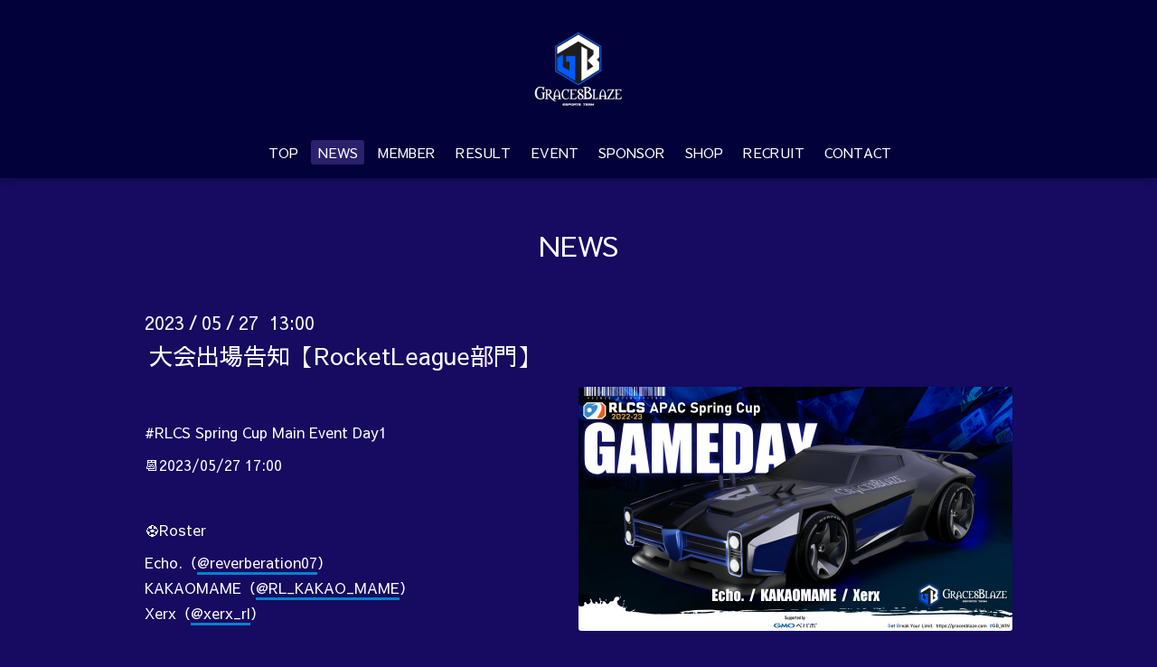

--- FILE ---
content_type: text/html; charset=utf-8
request_url: https://gracesblaze.com/info/5173245
body_size: 2836
content:
<!DOCTYPE html>

<!--[if IE 9 ]><html lang="ja" class="ie9"><![endif]-->
<!--[if (gt IE 9)|!(IE)]><!--><html lang="ja"><!--<![endif]-->
<head>
  
  <!-- Oneplate: ver.202007200000 -->
  <meta charset="utf-8" />
  <title>大会出場告知【RocketLeague部門】 - esports team : GracesBlaze</title>
  <meta name="viewport" content="width=device-width,initial-scale=1.0,minimum-scale=1.0">

  <meta name="description" content="#RLCS Spring Cup Main Event Day1📆2023/05/27 17:00⚽RosterEcho.（@reverberation07）KAKAOMAME（@RL_KAKAO_MAME）Xerx（@xerx_rl）今回も応援実況を行います🙌ぜひ...">
  <meta name="keywords" content="">

  <meta property="og:title" content="大会出場告知【RocketLeague部門】">
  <meta property="og:image" content="https://cdn.goope.jp/197949/230529023942-647391de08807.jpg">
  <meta property="og:site_name" content="esports team : GracesBlaze">
  <link rel="shortcut icon" href="//cdn.goope.jp/197949/230302024028-63ff8e0c736fb.ico" />
  <link rel="alternate" type="application/rss+xml" title="esports team : GracesBlaze / RSS" href="/feed.rss">
  <link rel="stylesheet" href="//fonts.googleapis.com/css?family=Questrial">
  <link rel="stylesheet" href="/style.css?830249-1692971135?20200710">
  <link rel="stylesheet" href="/css/font-awesome/css/font-awesome.min.css">
  <link rel="stylesheet" href="/assets/slick/slick.css">

  <script src="/assets/jquery/jquery-3.5.1.min.js"></script>
  <script src="/js/tooltip.js"></script>
  <script src="/assets/clipsquareimage/jquery.clipsquareimage.js"></script>
</head>
<body id="info">

  <div class="totop">
    <i class="button fa fa-angle-up"></i>
  </div>

  <div id="container">

    <!-- #header -->
    <div id="header" class="cd-header">
      <div class="inner">

      <div class="element shop_tel" data-shoptel="">
        <div>
          <i class="fa fa-phone-square"></i>&nbsp;
        </div>
      </div>

      <h1 class="element logo">
        <a class="shop_sitename" href="https://gracesblaze.com"><img src='//cdn.goope.jp/197949/230216011748xavs_s.png' alt='esports team : GracesBlaze' /></a>
      </h1>

      <div class="element site_description">
        <span></span>
      </div>

      <div class="element navi pc">
        <ul class="navi_list">
          
          <li class="navi_top">
            <a href="/" >TOP</a>
          </li>
          
          <li class="navi_info active">
            <a href="/info" >NEWS</a><ul class="sub_navi">
<li><a href='/info/2024-11'>2024-11（7）</a></li>
<li><a href='/info/2024-10'>2024-10（7）</a></li>
<li><a href='/info/2024-09'>2024-09（7）</a></li>
<li><a href='/info/2024-08'>2024-08（7）</a></li>
<li><a href='/info/2024-07'>2024-07（11）</a></li>
<li><a href='/info/2024-06'>2024-06（9）</a></li>
<li><a href='/info/2024-05'>2024-05（13）</a></li>
<li><a href='/info/2024-04'>2024-04（9）</a></li>
<li><a href='/info/2024-03'>2024-03（7）</a></li>
<li><a href='/info/2024-02'>2024-02（27）</a></li>
<li><a href='/info/2024-01'>2024-01（12）</a></li>
<li><a href='/info/2023-12'>2023-12（25）</a></li>
<li><a href='/info/2023-11'>2023-11（10）</a></li>
<li><a href='/info/2023-10'>2023-10（31）</a></li>
<li><a href='/info/2023-09'>2023-09（26）</a></li>
<li><a href='/info/2023-08'>2023-08（15）</a></li>
<li><a href='/info/2023-07'>2023-07（22）</a></li>
<li><a href='/info/2023-06'>2023-06（37）</a></li>
<li><a href='/info/2023-05'>2023-05（32）</a></li>
<li><a href='/info/2023-04'>2023-04（24）</a></li>
<li><a href='/info/2023-03'>2023-03（48）</a></li>
</ul>

          </li>
          
          <li class="navi_free free_441495">
            <a href="/free/member" >MEMBER</a>
          </li>
          
          <li class="navi_free free_454175">
            <a href="/free/result" >RESULT</a>
          </li>
          
          <li class="navi_free free_441414">
            <a href="/free/event" >EVENT</a>
          </li>
          
          <li class="navi_free free_441415">
            <a href="/free/sponsor" >SPONSOR</a>
          </li>
          
          <li class="navi_free free_439591">
            <a href="/free/profile" >SHOP</a>
          </li>
          
          <li class="navi_free free_444740">
            <a href="/free/sagyou3" >RECRUIT</a>
          </li>
          
          <li class="navi_contact">
            <a href="/contact" >CONTACT</a>
          </li>
          
        </ul>
      </div>
      <!-- /#navi -->

      </div>
      <!-- /.inner -->

      <div class="navi mobile"></div>

      <div id="button_navi">
        <div class="navi_trigger cd-primary-nav-trigger">
          <i class="fa fa-navicon"></i>
        </div>
      </div>

    </div>
    <!-- /#header -->

    <div id="content">

<!-- CONTENT ----------------------------------------------------------------------- -->






<!----------------------------------------------
ページ：インフォメーション
---------------------------------------------->
<div class="inner">

  <h2 class="page_title">
    <span>NEWS</span>
  </h2>

  <!-- .autopagerize_page_element -->
  <div class="autopagerize_page_element">

    
    <!-- .article -->
    <div class="article">

      <div class="date">
        2023<span> / </span>05<span> / </span>27&nbsp;&nbsp;13:00
      </div>

      <div class="body">
        <h3 class="article_title">
          <a href="/info/5173245">大会出場告知【RocketLeague部門】</a>
        </h3>

        <div class="photo">
          <img src='//cdn.goope.jp/197949/230529023942-647391de08807.jpg' alt='大会出場告知【RocketLeague部門】'/>
        </div>

        <div class="textfield">
          <style type="text/css"><!--
.animoBorderMarker{
display:inline-block;position:relative;cursor:pointer
}
.animoBorderMarker::after{
content:'';position:absolute;z-index:-1;top:90%;left:-.1px;right:-.1px;bottom:0;transition:top .1s ease-in-out;background-color:rgba(0,161,233,0.8)}.animoBorderMarker:hover::after{top:0}
--></style>
<p>&nbsp;</p>
<p>#RLCS Spring Cup Main Event Day1</p>
<p>📆2023/05/27 17:00</p>
<p>&nbsp;</p>
<p>⚽Roster</p>
<p>Echo.（<a class="animoBorderMarker" href="https://twitter.com/reverberation07" target="_blank">@reverberation07</a>）<br />KAKAOMAME（<a class="animoBorderMarker" href="https://twitter.com/RL_KAKAO_MAME" target="_blank">@RL_KAKAO_MAME</a>）<br />Xerx（<a class="animoBorderMarker" href="https://twitter.com/xerx_rl" target="_blank">@xerx_rl</a>）</p>
<p>&nbsp;</p>
<p>今回も応援実況を行います🙌</p>
<p>ぜひ配信にて一緒に応援ください✊</p>
<p>&nbsp;</p>
<p>配信先📺<a class="animoBorderMarker" href="https://www.youtube.com/live/WyFR2lh1Rvw?feature=share" target="_blank">YouTube</a></p>
<p>&nbsp;</p>
<p>&nbsp;</p>
<p>&nbsp;</p>
<hr style="border-top: 1px dashed #4682b4; border-bottom: none;" />
        </div>
      </div>

    </div>
    <!-- /.article -->
    

  </div>
  <!-- /.autopagerize_page_element -->

</div>
<!-- /.inner -->




























<!-- CONTENT ----------------------------------------------------------------------- -->

    </div>
    <!-- /#content -->


    


    <div class="gadgets">
      <div class="inner">
      </div>
    </div>

    <div class="sidebar">
      <div class="inner">

        <div class="block today_area">
          <h3>Schedule</h3>
          <dl>
            <dt class="today_title">
              2026.01.25 Sunday
            </dt>
            
          </dl>
        </div>

        <div class="block counter_area">
          <h3>Counter</h3>
          <div>Today: <span class="num">98</span></div>
          <div>Yesterday: <span class="num">212</span></div>
          <div>Total: <span class="num">184072</span></div>
        </div>

        <div class="block qr_area">
          <h3>Mobile</h3>
          <img src="//r.goope.jp/qr/gracesblaze"width="100" height="100" />
        </div>

      </div>
    </div>

    <div class="social">
      <div class="inner"></div>
    </div>

    <div id="footer">
        <div class="inner">

         <a href="https://twitter.com/GB_FPS" target="_blank"><img src="https://cdn.goope.jp/197949/230824233804-64e76b4cef6a3.png" alt="icon_tx.png" width="80" height="80" /></a>  &nbsp;  <a href="https://www.youtube.com/@GracesBlaze" target="_blank"><img src="https://cdn.goope.jp/197949/230825224510-64e8b0660d132.png" alt="icon_yt2.png" width="80" height="80" /></a>  &nbsp;  <a href="https://suzuri.jp/GracesBlaze" target="_blank"><img src="https://cdn.goope.jp/197949/230825223833-64e8aed96fd61.png" alt="icon_sp2.png" width="80" height="80" />

          </div>

          <div class="shop_name">
            <a href="https://gracesblaze.com">esports team : GracesBlaze</a>
          </div>

          

          <div class="copyright">
           <center>
            &copy;2026 <a href="https://gracesblaze.com">esports team : GracesBlaze</a>. All Rights Reserved.
           <center>
           <p></p>
          </div>

          <div>
            <div class="powered">
              Powered by <a class="link_color_02" href="https://goope.jp/">グーペ</a> /
              <a class="link_color_02" href="https://admin.goope.jp/">Admin</a>
            </div>

            <div class="shop_rss">
              <span>/ </span><a href="/feed.rss">RSS</a>
            </div>
          </div>

        </div>
    </div>

  </div>

  <!-- /#container -->

  <script src="/assets/colorbox/jquery.colorbox-1.6.4.min.js"></script>
  <script src="/assets/slick/slick.js"></script>
  <script src="/assets/lineup/jquery-lineup.min.js"></script>
  <script src="/assets/tile/tile.js"></script>
  <script src="/js/theme_oneplate/init.js?20200710"></script>

</body>
</html>
